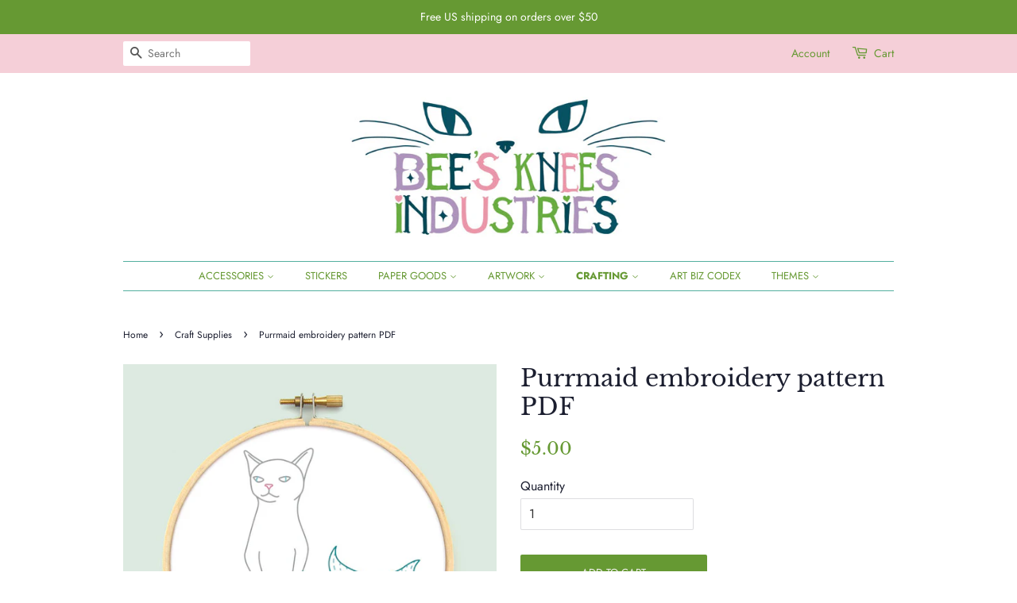

--- FILE ---
content_type: text/javascript; charset=utf-8
request_url: https://www.beeskneesindustries.com/products/purrmaid-embroidery-pattern.js
body_size: 1898
content:
{"id":3500040912998,"title":"Purrmaid embroidery pattern PDF","handle":"purrmaid-embroidery-pattern","description":"\u003cp\u003eExpress your creativity and love for felines with this whimsical Purrmaid embroidery pattern PDF, perfect for all your fiber arts and handcraft projects!\u003c\/p\u003e\n\u003cp\u003eIdeal for personalizing clothing, creating wall art, decorating home accessories, or adding character to any hand worked fiber project.\u003c\/p\u003e\n\u003ch3\u003eWhat's Included\u003c\/h3\u003e\n\u003cul\u003e\n\u003cli\u003e\n\u003cstrong\u003eComplete PDF Cat Embroidery Pattern\u003c\/strong\u003e with traceable designs (standard and reversed)\u003c\/li\u003e\n\u003cli\u003e\n\u003cstrong\u003eDetailed Transfer Instructions\u003c\/strong\u003e for multiple methods\u003c\/li\u003e\n\u003cli\u003e\n\u003cstrong\u003eStitch Guide\u003c\/strong\u003e with embroidery techniques and illustrations\u003c\/li\u003e\n\u003cli\u003e\n\u003cstrong\u003eDigital download\u003c\/strong\u003e receive instant access after purchase\u003c\/li\u003e\n\u003c\/ul\u003e\n\u003ch3\u003eAbout This Design\u003c\/h3\u003e\n\u003cp class=\"font-normal my-2 break-words\"\u003eBestselling cat mermaid embroidery pattern for fantasy pet collectors, ocean-loving cat enthusiasts, magical creature displays, and underwater feline art collections.\u003c\/p\u003e\n\u003cp\u003eGreat for gifting to the cat enthusiast in your life or treating yourself to a relaxing handcraft project! Create something unique with this artist-designed embroidery pattern.\u003c\/p\u003e\n\u003ch3 class=\"mt-4 mb-1 font-poppins text-subheading font-medium\"\u003eSkill Level: Confident Beginner\u003c\/h3\u003e\n\u003cp class=\"font-normal my-2 break-words\"\u003ePerfect for those who have mastered the basic stitches and are ready for a bit more challenge! This pattern primarily uses stem stitch, satin stitch, and running stitch, with a few sections that benefit from slightly more advanced techniques like French knots or chain stitch (\u003ca href=\"https:\/\/www.beeskneesindustries.com\/pages\/embroidery-basics\" rel=\"noopener noreferrer nofollow\" target=\"_blank\"\u003eall explained in our linked guide\u003c\/a\u003e). The moderately detailed elements provide a perfect stepping stone between beginner and intermediate projects.\u003c\/p\u003e\n\u003ch3\u003ePerfect For\u003c\/h3\u003e\n\u003cul\u003e\n\u003cli\u003eEmbellishing tote bags and home textiles with feline charm\u003c\/li\u003e\n\u003cli\u003eCreating framed cat fiber art pieces\u003c\/li\u003e\n\u003cli\u003eAdding charm to pillows and quilts\u003c\/li\u003e\n\u003cli\u003eCustomizing clothing and sewing projects\u003c\/li\u003e\n\u003cli\u003ePractical handiwork projects for cat lovers\u003c\/li\u003e\n\u003c\/ul\u003e\n\u003ch3\u003eUsage Rights\u003c\/h3\u003e\n\u003cp\u003eFor personal use only. Not for commercial production or resale.\u003c\/p\u003e\n\u003ch3\u003eNeed Embroidery Help?\u003c\/h3\u003e\n\u003cp\u003eNew to embroidery or need a refresher? Visit our \u003ca title=\"Embroidery Basics Guide\" href=\"https:\/\/www.beeskneesindustries.com\/pages\/embroidery-basics\"\u003eEmbroidery Basics Guide\u003c\/a\u003e for detailed stitch tutorials, transferring techniques, and helpful tips to make your project a success!\u003c\/p\u003e\n\u003cp\u003eOur free \u003ca title=\"Basic Stitches Sampler Patterns\" href=\"https:\/\/www.beeskneesindustries.com\/pages\/embroidery-basics#free-patterns\"\u003ebasic stitches sampler patterns\u003c\/a\u003e are perfect for practicing the stitches used in this design.\u003c\/p\u003e\n\u003ch3\u003eAlso Available as a Cat Iron-On Transfer\u003c\/h3\u003e\n\u003cp\u003ePrefer the convenience of iron-on transfers? This cat design is also available as a \u003ca href=\"https:\/\/www.beeskneesindustries.com\/collections\/iron-on-embroidery-transfers\/products\/fantasticats-embroidery-patterns\" title=\"pre-printed iron-on transfer\"\u003epre-printed iron-on transfer\u003c\/a\u003e for quick and easy project setup.\u003c\/p\u003e\n\u003ch3\u003eLooking for More Cute Animal Embroidery Designs?\u003c\/h3\u003e\n\u003cp\u003eCheck out our other \u003ca href=\"https:\/\/www.beeskneesindustries.com\/collections\/embroidery-patterns\/cats\" title=\"cat embroidery patterns\"\u003ecat embroidery patterns\u003c\/a\u003e or browse our \u003ca title=\"full embroidery pattern collection\" href=\"https:\/\/www.beeskneesindustries.com\/collections\/embroidery-patterns\"\u003efull embroidery pattern collection\u003c\/a\u003e.\u003c\/p\u003e","published_at":"2019-05-01T14:43:12-07:00","created_at":"2019-05-01T14:43:12-07:00","vendor":"Bee's Knees Industries","type":"","tags":["Cats","Embroidery Patterns","Fantasy","PDF Patterns"],"price":500,"price_min":500,"price_max":500,"available":true,"price_varies":false,"compare_at_price":null,"compare_at_price_min":0,"compare_at_price_max":0,"compare_at_price_varies":false,"variants":[{"id":27934407393382,"title":"Default Title","option1":"Default Title","option2":null,"option3":null,"sku":"","requires_shipping":false,"taxable":true,"featured_image":null,"available":true,"name":"Purrmaid embroidery pattern PDF","public_title":null,"options":["Default Title"],"price":500,"weight":0,"compare_at_price":null,"inventory_management":null,"barcode":"","requires_selling_plan":false,"selling_plan_allocations":[]}],"images":["\/\/cdn.shopify.com\/s\/files\/1\/0031\/0562\/0080\/products\/Purrmaid-hoop.jpg?v=1556747015"],"featured_image":"\/\/cdn.shopify.com\/s\/files\/1\/0031\/0562\/0080\/products\/Purrmaid-hoop.jpg?v=1556747015","options":[{"name":"Title","position":1,"values":["Default Title"]}],"url":"\/products\/purrmaid-embroidery-pattern","media":[{"alt":null,"id":1324808962150,"position":1,"preview_image":{"aspect_ratio":1.0,"height":800,"width":800,"src":"https:\/\/cdn.shopify.com\/s\/files\/1\/0031\/0562\/0080\/products\/Purrmaid-hoop.jpg?v=1556747015"},"aspect_ratio":1.0,"height":800,"media_type":"image","src":"https:\/\/cdn.shopify.com\/s\/files\/1\/0031\/0562\/0080\/products\/Purrmaid-hoop.jpg?v=1556747015","width":800}],"requires_selling_plan":false,"selling_plan_groups":[]}